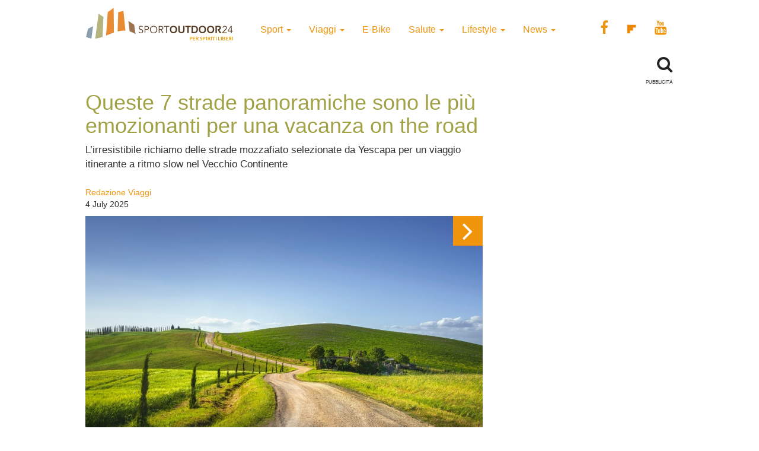

--- FILE ---
content_type: text/html; charset=UTF-8
request_url: https://www.sportoutdoor24.it/viaggi/le-piu-belle-strade-panoramiche-in-europa-7-meraviglie-on-the-road/
body_size: 14359
content:
<!doctype html>
<html class="no-js" lang="en-US">
<head>
<meta charset="utf-8">
<meta http-equiv="x-ua-compatible" content="ie=edge">
<meta name="viewport" content="width=device-width, initial-scale=1">
<meta name='robots' content='index, follow, max-image-preview:large, max-snippet:-1, max-video-preview:-1' />
<script>window._gmp = window._gmp || {};window._gmp.pageType = 'default';</script><!-- Google Tag Manager -->
<script>(function(w,d,s,l,i){w[l]=w[l]||[];w[l].push({'gtm.start':
new Date().getTime(),event:'gtm.js'});var f=d.getElementsByTagName(s)[0],
j=d.createElement(s),dl=l!='dataLayer'?'&l='+l:'';j.async=true;j.src=
'https://www.googletagmanager.com/gtm.js?id='+i+dl;f.parentNode.insertBefore(j,f);
})(window,document,'script','dataLayer','GTM-T69XQHW');</script>
<!-- End Google Tag Manager -->
<!-- This site is optimized with the Yoast SEO plugin v18.4.1 - https://yoast.com/wordpress/plugins/seo/ -->
<title>Queste 7 strade panoramiche sono le più emozionanti per una vacanza on the road</title>
<meta name="description" content="7 strade panoramiche in Europa, autentiche meraviglie on the road da percorrere in camper ammirando il panorama" />
<link rel="canonical" href="https://www.sportoutdoor24.it/viaggi/le-piu-belle-strade-panoramiche-in-europa-7-meraviglie-on-the-road/" />
<meta property="og:locale" content="en_US" />
<meta property="og:type" content="article" />
<meta property="og:title" content="Queste 7 strade panoramiche sono le più emozionanti per una vacanza on the road" />
<meta property="og:description" content="7 strade panoramiche in Europa, autentiche meraviglie on the road da percorrere in camper ammirando il panorama" />
<meta property="og:url" content="https://www.sportoutdoor24.it/viaggi/le-piu-belle-strade-panoramiche-in-europa-7-meraviglie-on-the-road/" />
<meta property="og:site_name" content="SportOutdoor24" />
<meta property="article:publisher" content="https://www.facebook.com/sportoutdoor24" />
<meta property="article:published_time" content="2025-07-04T06:22:50+00:00" />
<meta property="article:modified_time" content="2025-07-04T07:44:05+00:00" />
<meta property="og:image" content="https://www.sportoutdoor24.it/app/uploads/2023/06/Irlanda-Wild-Atlantic-Way.jpg" />
<meta property="og:image:width" content="1572" />
<meta property="og:image:height" content="1111" />
<meta property="og:image:type" content="image/jpeg" />
<meta name="twitter:card" content="summary_large_image" />
<script type="application/ld+json" class="yoast-schema-graph">{"@context":"https://schema.org","@graph":[{"@type":"Organization","@id":"https://www.sportoutdoor24.it/#organization","name":"SportOutdoor24","url":"https://www.sportoutdoor24.it/","sameAs":["https://www.facebook.com/sportoutdoor24","https://www.instagram.com/sportoutdoor24","https://www.youtube.com/c/Sportoutdoor24It/"],"logo":{"@type":"ImageObject","@id":"https://www.sportoutdoor24.it/#logo","inLanguage":"en-US","url":"https://www.sportoutdoor24.it/app/uploads/2021/01/sportoutdoor24.png","contentUrl":"https://www.sportoutdoor24.it/app/uploads/2021/01/sportoutdoor24.png","width":192,"height":192,"caption":"SportOutdoor24"},"image":{"@id":"https://www.sportoutdoor24.it/#logo"}},{"@type":"WebSite","@id":"https://www.sportoutdoor24.it/#website","url":"https://www.sportoutdoor24.it/","name":"SportOutdoor24","description":"Per spiriti liberi","publisher":{"@id":"https://www.sportoutdoor24.it/#organization"},"potentialAction":[{"@type":"SearchAction","target":{"@type":"EntryPoint","urlTemplate":"https://www.sportoutdoor24.it/?s={search_term_string}"},"query-input":"required name=search_term_string"}],"inLanguage":"en-US"},{"@type":"ImageObject","@id":"https://www.sportoutdoor24.it/viaggi/le-piu-belle-strade-panoramiche-in-europa-7-meraviglie-on-the-road/#primaryimage","inLanguage":"en-US","url":"https://www.sportoutdoor24.it/app/uploads/2023/06/Irlanda-Wild-Atlantic-Way.jpg","contentUrl":"https://www.sportoutdoor24.it/app/uploads/2023/06/Irlanda-Wild-Atlantic-Way.jpg","width":1572,"height":1111},{"@type":"WebPage","@id":"https://www.sportoutdoor24.it/viaggi/le-piu-belle-strade-panoramiche-in-europa-7-meraviglie-on-the-road/#webpage","url":"https://www.sportoutdoor24.it/viaggi/le-piu-belle-strade-panoramiche-in-europa-7-meraviglie-on-the-road/","name":"Queste 7 strade panoramiche sono le più emozionanti per una vacanza on the road","isPartOf":{"@id":"https://www.sportoutdoor24.it/#website"},"primaryImageOfPage":{"@id":"https://www.sportoutdoor24.it/viaggi/le-piu-belle-strade-panoramiche-in-europa-7-meraviglie-on-the-road/#primaryimage"},"datePublished":"2025-07-04T06:22:50+00:00","dateModified":"2025-07-04T07:44:05+00:00","description":"7 strade panoramiche in Europa, autentiche meraviglie on the road da percorrere in camper ammirando il panorama","breadcrumb":{"@id":"https://www.sportoutdoor24.it/viaggi/le-piu-belle-strade-panoramiche-in-europa-7-meraviglie-on-the-road/#breadcrumb"},"inLanguage":"en-US","potentialAction":[{"@type":"ReadAction","target":["https://www.sportoutdoor24.it/viaggi/le-piu-belle-strade-panoramiche-in-europa-7-meraviglie-on-the-road/"]}]},{"@type":"BreadcrumbList","@id":"https://www.sportoutdoor24.it/viaggi/le-piu-belle-strade-panoramiche-in-europa-7-meraviglie-on-the-road/#breadcrumb","itemListElement":[{"@type":"ListItem","position":1,"name":"Home","item":"https://www.sportoutdoor24.it/"},{"@type":"ListItem","position":2,"name":"Queste 7 strade panoramiche sono le più emozionanti per una vacanza on the road"}]},{"@type":"Article","@id":"https://www.sportoutdoor24.it/viaggi/le-piu-belle-strade-panoramiche-in-europa-7-meraviglie-on-the-road/#article","isPartOf":{"@id":"https://www.sportoutdoor24.it/viaggi/le-piu-belle-strade-panoramiche-in-europa-7-meraviglie-on-the-road/#webpage"},"author":{"@id":"https://www.sportoutdoor24.it/#/schema/person/3e3a30b13b87876bee3c6996d0e1223b"},"headline":"Queste 7 strade panoramiche sono le più emozionanti per una vacanza on the road","datePublished":"2025-07-04T06:22:50+00:00","dateModified":"2025-07-04T07:44:05+00:00","mainEntityOfPage":{"@id":"https://www.sportoutdoor24.it/viaggi/le-piu-belle-strade-panoramiche-in-europa-7-meraviglie-on-the-road/#webpage"},"wordCount":1239,"publisher":{"@id":"https://www.sportoutdoor24.it/#organization"},"image":{"@id":"https://www.sportoutdoor24.it/viaggi/le-piu-belle-strade-panoramiche-in-europa-7-meraviglie-on-the-road/#primaryimage"},"thumbnailUrl":"https://www.sportoutdoor24.it/app/uploads/2023/06/Irlanda-Wild-Atlantic-Way.jpg","keywords":["itinerari","vacanze"],"articleSection":["Viaggi"],"inLanguage":"en-US"},{"@type":"Person","@id":"https://www.sportoutdoor24.it/#/schema/person/3e3a30b13b87876bee3c6996d0e1223b","name":"Redazione Viaggi","image":{"@type":"ImageObject","@id":"https://www.sportoutdoor24.it/#personlogo","inLanguage":"en-US","url":"https://secure.gravatar.com/avatar/c6499d830b814026467e719a44dc9368?s=96&d=mm&r=g","contentUrl":"https://secure.gravatar.com/avatar/c6499d830b814026467e719a44dc9368?s=96&d=mm&r=g","caption":"Redazione Viaggi"},"url":"https://www.sportoutdoor24.it/author/redazione-viaggi/"}]}</script>
<!-- / Yoast SEO plugin. -->
<link rel="icon" href="https://www.sportoutdoor24.it/app/themes/sportoutdoor24_2021/assets/images/favicon.ico" >
<link rel="shortcut icon" href="https://www.sportoutdoor24.it/app/themes/sportoutdoor24_2021/assets/images/favicon.ico" >
<link rel="apple-touch-icon" href="https://www.sportoutdoor24.it/app/themes/sportoutdoor24_2021/assets/images/apple-icon-sportoutdoor24.png" >
<link rel="apple-touch-icon" sizes="57x57" href="https://www.sportoutdoor24.it/app/themes/sportoutdoor24_2021/assets/images/favicon/apple-icon-57x57.png">
<link rel="apple-touch-icon" sizes="60x60" href="https://www.sportoutdoor24.it/app/themes/sportoutdoor24_2021/assets/images/favicon/apple-icon-60x60.png">
<link rel="apple-touch-icon" sizes="72x72" href="https://www.sportoutdoor24.it/app/themes/sportoutdoor24_2021/assets/images/favicon/apple-icon-72x72.png">
<link rel="apple-touch-icon" sizes="76x76" href="https://www.sportoutdoor24.it/app/themes/sportoutdoor24_2021/assets/images/favicon/apple-icon-76x76.png">
<link rel="apple-touch-icon" sizes="114x114" href="https://www.sportoutdoor24.it/app/themes/sportoutdoor24_2021/assets/images/favicon/apple-icon-114x114.png">
<link rel="apple-touch-icon" sizes="120x120" href="https://www.sportoutdoor24.it/app/themes/sportoutdoor24_2021/assets/images/favicon/apple-icon-120x120.png">
<link rel="apple-touch-icon" sizes="144x144" href="https://www.sportoutdoor24.it/app/themes/sportoutdoor24_2021/assets/images/favicon/apple-icon-144x144.png">
<link rel="apple-touch-icon" sizes="152x152" href="https://www.sportoutdoor24.it/app/themes/sportoutdoor24_2021/assets/images/favicon/apple-icon-152x152.png">
<link rel="apple-touch-icon" sizes="180x180" href="https://www.sportoutdoor24.it/app/themes/sportoutdoor24_2021/assets/images/favicon/apple-icon-180x180.png">
<link rel="icon" type="image/png" sizes="192x192"  href="https://www.sportoutdoor24.it/app/themes/sportoutdoor24_2021/assets/images/favicon/android-icon-192x192.png">
<link rel="icon" type="image/png" sizes="32x32" href="https://www.sportoutdoor24.it/app/themes/sportoutdoor24_2021/assets/images/favicon/favicon-32x32.png">
<link rel="icon" type="image/png" sizes="96x96" href="https://www.sportoutdoor24.it/app/themes/sportoutdoor24_2021/assets/images/favicon/favicon-96x96.png">
<link rel="icon" type="image/png" sizes="16x16" href="https://www.sportoutdoor24.it/app/themes/sportoutdoor24_2021/assets/images/favicon/favicon-16x16.png">
<link rel="manifest" href="https://www.sportoutdoor24.it/app/themes/sportoutdoor24_2021/assets/images/favicon/manifest.json">
<meta name="msapplication-TileColor" content="#ffffff">
<meta name="msapplication-TileImage" content="/ms-icon-144x144.png">
<meta name="theme-color" content="#ffffff">
<!-- <link rel='stylesheet' id='wp-block-library-css'  href='https://www.sportoutdoor24.it/wp/wp-includes/css/dist/block-library/style.css?ver=5.7.2' type='text/css' media='all' /> -->
<!-- <link rel='stylesheet' id='custom-style-css'  href='https://www.sportoutdoor24.it/app/themes/sportoutdoor24_2021/assets/styles/custom.css?ver=5.7.2' type='text/css' media='all' /> -->
<!-- <link rel='stylesheet' id='sage_css-css'  href='https://www.sportoutdoor24.it/app/themes/sportoutdoor24_2021/dist/styles/main.css?ver=20200313' type='text/css' media='all' /> -->
<!-- <link rel='stylesheet' id='colorbox-css'  href='https://www.sportoutdoor24.it/app/plugins/slideshow-gallery/views/default/css/colorbox.css?ver=1.3.19' type='text/css' media='all' /> -->
<link rel="stylesheet" type="text/css" href="//www.sportoutdoor24.it/app/cache/wpfc-minified/jpb68wuc/hghz1.css" media="all"/>
<script type='text/javascript' src='https://www.sportoutdoor24.it/wp/wp-includes/js/jquery/jquery.js?ver=3.5.1' id='jquery-core-js'></script>
<script type='text/javascript' defer src='https://www.sportoutdoor24.it/wp/wp-includes/js/jquery/jquery-migrate.js?ver=3.3.2' id='jquery-migrate-js'></script>
<script type='text/javascript' defer src='https://www.sportoutdoor24.it/app/plugins/slideshow-gallery/views/default/js/gallery.js?ver=1.0' id='slideshow-gallery-js'></script>
<script type='text/javascript' defer src='https://www.sportoutdoor24.it/app/plugins/slideshow-gallery/views/default/js/colorbox.js?ver=1.6.3' id='colorbox-js'></script>
<script type='text/javascript' defer src='https://www.sportoutdoor24.it/app/plugins/slideshow-gallery/views/default/js/jquery-ui.js?ver=5.7.2' id='jquery-ui-effects-js'></script>
<link rel="https://api.w.org/" href="https://www.sportoutdoor24.it/wp-json/" /><link rel="alternate" type="application/json" href="https://www.sportoutdoor24.it/wp-json/wp/v2/posts/611659" /><link rel="EditURI" type="application/rsd+xml" title="RSD" href="https://www.sportoutdoor24.it/wp/xmlrpc.php?rsd" />
<link rel="wlwmanifest" type="application/wlwmanifest+xml" href="https://www.sportoutdoor24.it/wp/wp-includes/wlwmanifest.xml" /> 
<meta name="generator" content="WordPress 5.7.2" />
<link rel='shortlink' href='https://www.sportoutdoor24.it/?p=611659' />
<link rel="alternate" type="application/json+oembed" href="https://www.sportoutdoor24.it/wp-json/oembed/1.0/embed?url=https%3A%2F%2Fwww.sportoutdoor24.it%2Fviaggi%2Fle-piu-belle-strade-panoramiche-in-europa-7-meraviglie-on-the-road%2F" />
<link rel="alternate" type="text/xml+oembed" href="https://www.sportoutdoor24.it/wp-json/oembed/1.0/embed?url=https%3A%2F%2Fwww.sportoutdoor24.it%2Fviaggi%2Fle-piu-belle-strade-panoramiche-in-europa-7-meraviglie-on-the-road%2F&#038;format=xml" />
<script type="text/javascript">
(function($) {
var $document = $(document);
$document.ready(function() {
if (typeof $.fn.colorbox !== 'undefined') {
$.extend($.colorbox.settings, {
current: "Image {current} of {total}",
previous: "Previous",
next: "Next",
close: "Close",
xhrError: "This content failed to load",
imgError: "This image failed to load"
});
}
});
})(jQuery);
</script><link rel="icon" href="https://www.sportoutdoor24.it/app/uploads/2021/03/favicon-32x32.png" sizes="32x32" />
<link rel="icon" href="https://www.sportoutdoor24.it/app/uploads/2021/03/favicon-192x192.png" sizes="192x192" />
<link rel="apple-touch-icon" href="https://www.sportoutdoor24.it/app/uploads/2021/03/favicon-180x180.png" />
<meta name="msapplication-TileImage" content="https://www.sportoutdoor24.it/app/uploads/2021/03/favicon-270x270.png" />
<script async type="text/javascript" src="//clickiocmp.com/t/consent_239383.js"></script>
<script>!function(){var M=document.createElement("div");M.className="azerion_privacy_privacy",M.style.position="fixed",M.style.padding="0",M.style.zIndex="9999",M.style.background="#f7f7f7",M.style.bottom="70px",M.style.left="0",M.style.boxSizing="border-box",M.style.fontFamily="Helvetica Neue,arial,sans-serif",M.style.fontWeight="400",M.style.fontSize="14px",M.style.lineHeight="14px",M.style["border-top-left-radius"]="3px",M.style["border-top-right-radius"]="3px",M.style["border-bottom-right-radius"]="3px",M.style["-webkit-border-top-left-radius"]="3px",M.style["-webkit-border-top-right-radius"]="3px",M.style["-webkit-border-bottom-right-radius"]="3px",M.style["-moz-border-radius-topleft"]="3px",M.style["-moz-border-radius-topright"]="3px",M.style["-moz-border-radius-bottomright"]="3px",M.style["writing-mode"]="tb-rl";var t=document.createElement("a");t.className="azerion_privacy_privacybutton",t.href="javascript:void(0)",t.onclick=function(){return void 0!==window.__lxG__consent__&&null!==window.__lxG__consent__.getState()&&window.__lxG__consent__.showConsent(),!1},t.style.padding="5px",t.style.display="block",t.style.textDecoration="none",t.style.color="#888",t.style.cursor="pointer",t.style.boxSizing="border-box",t.style.backgroundColor="transparent",M.appendChild(t);var w=document.createElement("img");w.className="azerion_privacy_privacyimg",w.src="[data-uri]",w.style.width="14px",w.style.height="14px",w.style.borderStyle="none",w.style.boxSizing="border-box",t.appendChild(w),t.innerHTML+="Privacy";var D=0;window.onscroll=function(){0==D&&(D++,document.body.appendChild(M))}}();</script>
<style>
.gmp-container-ads{
min-height: 280px;
display: flex;
flex-direction: column;
justify-content: center;
align-items: center;
}
@media only screen and (max-width:970px) {
#gmp-topmobile{
min-height: 280px;
display: flex;
flex-direction: column;
justify-content: center;
align-items: center;
}
#gmpSkinMobileSpacer{
height:0;
min-height:0!important;
}
header.header-site{
margin-top:100px;
}
}
@media only screen and (min-width:971px) {
#gmp-masthead {
min-height: 250px;
}
#gmp-topright,
#gmp-middleright{
min-height: 600px;
}
#gmp-insideposttop {
min-height: 280px;
display: flex;
flex-direction: column;
justify-content: center;
align-items: center;
}
}
</style>
<meta name="google-site-verification" content="3RiKFQYT4Acvq1OI-1zYxWp93EapmaiJlBs_7x6nmZ0" />
<script>
var COOKIES_ACCEPTED = false ;
</script>
</head>
<body class="post-template-default single single-post postid-611659 single-format-gallery le-piu-belle-strade-panoramiche-in-europa-7-meraviglie-on-the-road">
<!-- Google Tag Manager (noscript) -->
<noscript><iframe src="https://www.googletagmanager.com/ns.html?id=GTM-T69XQHW"
height="0" width="0" style="display:none;visibility:hidden"></iframe></noscript>
<!-- End Google Tag Manager (noscript) -->	  
<header class="header-site" role="banner">  
<div class="container">
<div class="row">
<a class="brand" title="SportOutdoor24" href="https://www.sportoutdoor24.it/" data-wpel-link="internal">
<img src="https://www.sportoutdoor24.it/app/themes/sportoutdoor24_2021/assets/images/sportoutdoor24-logo.png" alt="Sportoutdoor24 logo" class="brand-img" />
</a>
<div class="navbar-header">
<span class="navbar-label">MENU</span>
<button type="button" class="navbar-toggle collapsed menu-toggle" data-toggle="collapse" data-target=".navbar-collapse"
on="tap:AMP.setState( { navMenuExpanded: ! navMenuExpanded } )"
[class]="'navbar-toggle collapsed menu-toggle' + ( navMenuExpanded ? ' toggled-on' : '' )"
aria-expanded="false"
[aria-expanded]="navMenuExpanded ? 'true' : 'false'"
>
<span class="sr-only">Toggle navigation</span>
<span class="icon-bar"></span>
<span class="icon-bar"></span>
<span class="icon-bar"></span>
</button>
</div>
<nav class="collapse navbar-collapse" role="navigation">
<div class="menu-menu-categorie-container"><ul id="menu-menu-categorie" class="nav navbar-nav"><li id="menu-item-1688" class="menu-item menu-item-type-taxonomy menu-item-object-category menu-item-has-children menu-item-1688 dropdown"><a title="Sport" href="https://www.sportoutdoor24.it/sport/" data-toggle="dropdown" class="dropdown-toggle" aria-haspopup="true" data-wpel-link="internal">Sport <span class="caret hidden-xs"></span></a>
<ul role="menu" class=" dropdown-menu">
<li id="menu-item-1692" class="menu-item menu-item-type-taxonomy menu-item-object-category menu-item-1692"><a title="Running" href="https://www.sportoutdoor24.it/sport/running/" data-wpel-link="internal">Running</a></li>
<li id="menu-item-1691" class="menu-item menu-item-type-taxonomy menu-item-object-category menu-item-has-children menu-item-1691 dropdown"><a title="Bici" href="https://www.sportoutdoor24.it/sport/bici/" data-wpel-link="internal">Bici</a>
<ul role="menu" class=" dropdown-menu">
<li id="menu-item-61497" class="menu-item menu-item-type-taxonomy menu-item-object-category menu-item-61497"><a title="MTB" href="https://www.sportoutdoor24.it/sport/bici/mtb/" data-wpel-link="internal">MTB</a></li>
<li id="menu-item-61498" class="menu-item menu-item-type-taxonomy menu-item-object-category menu-item-61498"><a title="Strada" href="https://www.sportoutdoor24.it/sport/bici/strada/" data-wpel-link="internal">Strada</a></li>
</ul>
</li>
<li id="menu-item-1695" class="menu-item menu-item-type-taxonomy menu-item-object-category menu-item-1695"><a title="Trekking" href="https://www.sportoutdoor24.it/sport/trekking/" data-wpel-link="internal">Trekking</a></li>
<li id="menu-item-1690" class="menu-item menu-item-type-taxonomy menu-item-object-category menu-item-1690"><a title="Fitness" href="https://www.sportoutdoor24.it/sport/fitness/" data-wpel-link="internal">Fitness</a></li>
<li id="menu-item-1693" class="menu-item menu-item-type-taxonomy menu-item-object-category menu-item-1693"><a title="Sport Invernali" href="https://www.sportoutdoor24.it/sport/sport-invernali/" data-wpel-link="internal">Sport Invernali</a></li>
<li id="menu-item-1694" class="menu-item menu-item-type-taxonomy menu-item-object-category menu-item-1694"><a title="Sport acquatici" href="https://www.sportoutdoor24.it/sport/sport-acquatici/" data-wpel-link="internal">Sport acquatici</a></li>
<li id="menu-item-1689" class="menu-item menu-item-type-taxonomy menu-item-object-category menu-item-1689"><a title="Arrampicata" href="https://www.sportoutdoor24.it/sport/arrampicata/" data-wpel-link="internal">Arrampicata</a></li>
<li id="menu-item-61499" class="menu-item menu-item-type-taxonomy menu-item-object-category menu-item-61499"><a title="Nuoto" href="https://www.sportoutdoor24.it/sport/nuoto/" data-wpel-link="internal">Nuoto</a></li>
</ul>
</li>
<li id="menu-item-1706" class="menu-item menu-item-type-taxonomy menu-item-object-category current-post-ancestor current-menu-parent current-post-parent menu-item-has-children menu-item-1706 dropdown"><a title="Viaggi" href="https://www.sportoutdoor24.it/viaggi/" data-toggle="dropdown" class="dropdown-toggle" aria-haspopup="true" data-wpel-link="internal">Viaggi <span class="caret hidden-xs"></span></a>
<ul role="menu" class=" dropdown-menu">
<li id="menu-item-1713" class="menu-item menu-item-type-taxonomy menu-item-object-category menu-item-1713"><a title="Montagna" href="https://www.sportoutdoor24.it/viaggi/montagna/" data-wpel-link="internal">Montagna</a></li>
<li id="menu-item-1712" class="menu-item menu-item-type-taxonomy menu-item-object-category menu-item-1712"><a title="Cicloturismo" href="https://www.sportoutdoor24.it/viaggi/cicloturismo/" data-wpel-link="internal">Cicloturismo</a></li>
<li id="menu-item-1711" class="menu-item menu-item-type-taxonomy menu-item-object-category menu-item-1711"><a title="Cammini" href="https://www.sportoutdoor24.it/viaggi/cammini/" data-wpel-link="internal">Cammini</a></li>
<li id="menu-item-1709" class="menu-item menu-item-type-taxonomy menu-item-object-category menu-item-1709"><a title="Italia" href="https://www.sportoutdoor24.it/viaggi/italia/" data-wpel-link="internal">Italia</a></li>
<li id="menu-item-1708" class="menu-item menu-item-type-taxonomy menu-item-object-category menu-item-1708"><a title="Avventura" href="https://www.sportoutdoor24.it/viaggi/avventura/" data-wpel-link="internal">Avventura</a></li>
<li id="menu-item-1710" class="menu-item menu-item-type-taxonomy menu-item-object-category menu-item-1710"><a title="Bambini" href="https://www.sportoutdoor24.it/viaggi/bambini/" data-wpel-link="internal">Bambini</a></li>
<li id="menu-item-61501" class="menu-item menu-item-type-taxonomy menu-item-object-category menu-item-61501"><a title="Dove Sciare" href="https://www.sportoutdoor24.it/viaggi/dove-sciare/" data-wpel-link="internal">Dove Sciare</a></li>
</ul>
</li>
<li id="menu-item-1718" class="menu-item menu-item-type-taxonomy menu-item-object-category menu-item-1718"><a title="E-Bike" href="https://www.sportoutdoor24.it/lifestyle/e-bike/" data-wpel-link="internal">E-Bike</a></li>
<li id="menu-item-1696" class="menu-item menu-item-type-taxonomy menu-item-object-category menu-item-has-children menu-item-1696 dropdown"><a title="Salute" href="https://www.sportoutdoor24.it/salute/" data-toggle="dropdown" class="dropdown-toggle" aria-haspopup="true" data-wpel-link="internal">Salute <span class="caret hidden-xs"></span></a>
<ul role="menu" class=" dropdown-menu">
<li id="menu-item-1699" class="menu-item menu-item-type-taxonomy menu-item-object-category menu-item-1699"><a title="Alimentazione" href="https://www.sportoutdoor24.it/salute/alimentazione/" data-wpel-link="internal">Alimentazione</a></li>
<li id="menu-item-61496" class="menu-item menu-item-type-taxonomy menu-item-object-category menu-item-61496"><a title="Cure e rimedi" href="https://www.sportoutdoor24.it/salute/cure-rimedi/" data-wpel-link="internal">Cure e rimedi</a></li>
<li id="menu-item-1700" class="menu-item menu-item-type-taxonomy menu-item-object-category menu-item-1700"><a title="Psicologia" href="https://www.sportoutdoor24.it/salute/psicologia/" data-wpel-link="internal">Psicologia</a></li>
</ul>
</li>
<li id="menu-item-1714" class="menu-item menu-item-type-taxonomy menu-item-object-category menu-item-has-children menu-item-1714 dropdown"><a title="Lifestyle" href="https://www.sportoutdoor24.it/lifestyle/" data-toggle="dropdown" class="dropdown-toggle" aria-haspopup="true" data-wpel-link="internal">Lifestyle <span class="caret hidden-xs"></span></a>
<ul role="menu" class=" dropdown-menu">
<li id="menu-item-1716" class="menu-item menu-item-type-taxonomy menu-item-object-category menu-item-1716"><a title="Auto" href="https://www.sportoutdoor24.it/lifestyle/auto/" data-wpel-link="internal">Auto</a></li>
<li id="menu-item-1720" class="menu-item menu-item-type-taxonomy menu-item-object-category menu-item-1720"><a title="Cultura" href="https://www.sportoutdoor24.it/lifestyle/cultura/" data-wpel-link="internal">Cultura</a></li>
<li id="menu-item-1719" class="menu-item menu-item-type-taxonomy menu-item-object-category menu-item-1719"><a title="Tecnologia" href="https://www.sportoutdoor24.it/lifestyle/tecnologia/" data-wpel-link="internal">Tecnologia</a></li>
<li id="menu-item-61495" class="menu-item menu-item-type-taxonomy menu-item-object-category menu-item-61495"><a title="Ambiente" href="https://www.sportoutdoor24.it/lifestyle/ambiente/" data-wpel-link="internal">Ambiente</a></li>
</ul>
</li>
<li id="menu-item-1701" class="menu-item menu-item-type-taxonomy menu-item-object-category menu-item-has-children menu-item-1701 dropdown"><a title="News" href="https://www.sportoutdoor24.it/news/" data-toggle="dropdown" class="dropdown-toggle" aria-haspopup="true" data-wpel-link="internal">News <span class="caret hidden-xs"></span></a>
<ul role="menu" class=" dropdown-menu">
<li id="menu-item-1703" class="menu-item menu-item-type-taxonomy menu-item-object-category menu-item-1703"><a title="Eventi" href="https://www.sportoutdoor24.it/news/eventi/" data-wpel-link="internal">Eventi</a></li>
</ul>
</li>
</ul></div>       
<div class="social_general">
<a href="https://www.facebook.com/sportoutdoor24" target="_blank" data-wpel-link="external" rel="external noopener noreferrer"><i class="fa fa-facebook"></i></a>
<a href="https://flipboard.com/@Sportoutdoor24" target="_blank" data-wpel-link="external" rel="external noopener noreferrer"><img src="/app/themes/sportoutdoor24/assets/images/flipboard-brands.svg" style="display:inline-block; width:24px;vertical-align:middle;filter:invert(100%);background-color:#1177ff;" alt="sfoglia SportOutdoor24 su Flipboard"></a>
<a href="https://www.youtube.com/channel/UCsHX8lkdFLdQz9Mit6J-e5w" target="_blank" data-wpel-link="external" rel="external noopener noreferrer"><i class="fa fa-youtube"></i></a>
</div>
</nav>
</div>
<div class="row">
<div class="col-xs-8"> 
</div>
<div class="col-xs-4">
<div class="WrapSearch"><i class="fa fa-search"></i>                <div id="searchwrapper"  role="search">
<form method="get" id="searchform" action="https://www.sportoutdoor24.it/">
<div class="form-group">
<input type="text" class="searchbox form-control" name="s" value="" id="s" placeholder="Cerca..." />
</div>
</form>
</div>
</div>	    </div>
</div>
<div class="row">
<div class="box_inevidenza">
</div>
</div>
</div>
</header>
<div class="wrap container" role="document">
<div class="content row">
<main id="main" class="main" role="main">
<div class="row ColContent-row">
<div class="col-md-8 ColContentMain">
<div class='code-block code-block-3' style='margin: 8px 0; clear: both;'>
<div id="gmpSkinMobileSpacer"></div></div>
<article class="post-611659 post type-post status-publish format-gallery has-post-thumbnail hentry category-viaggi tag-itinerari tag-vacanze post_format-post-format-gallery">
<h1>Queste 7 strade panoramiche sono le più emozionanti per una vacanza on the road</h1>
<div class="row"><div class="col-xs-12 fs-2"><p>L’irresistibile richiamo delle strade mozzafiato selezionate da Yescapa per un viaggio itinerante a ritmo slow nel Vecchio Continente</p></div></div>       
<div class="row">
<div class="col-xs-12 col-sm-6"><p class="byline author vcard">
<a href="https://www.sportoutdoor24.it/author/redazione-viaggi/" rel="author" class="fn" data-wpel-link="internal">
Redazione Viaggi	</a><br>
<time class="updated" datetime="2025-07-04T08:22:50+02:00"> 4 July 2025</time>
</p>
</div>
<div class="col-xs-12 col-sm-6 text-center">
<div class="addthis_inline_share_toolbox"></div><amp-addthis width="320" height="92" layout="responsive" data-pub-id="ra-6131f0c3fab12709" data-widget-id="ll7m" data-widget-type="floating"></amp-addthis></div>
</div>
<header class="header-single-post">
<div class="header-post-slider-nav"><div class="header-post-slider-next"><a href="/viaggi/le-piu-belle-strade-panoramiche-in-europa-7-meraviglie-on-the-road/?photo=2" data-wpel-link="internal"><i class="fa fa-angle-right"></i></a></div></div><a href="https://www.sportoutdoor24.it/app/uploads/2023/06/Italia-Via-Francigena-1024x724.jpg" rel="lightbox" data-wpel-link="internal"><img src='https://www.sportoutdoor24.it/app/uploads/2023/06/Italia-Via-Francigena-1024x724.jpg' class='img-responsive' /></a><div class="blueslider-caption">ITALIA - Via Francigena</div>    <div class="owl-carousel owl-carousel-thumb-post">
<div class="item"><a href="/viaggi/le-piu-belle-strade-panoramiche-in-europa-7-meraviglie-on-the-road/?photo=1" class="selectd" data-wpel-link="internal"><img width="150" height="150" src="https://www.sportoutdoor24.it/app/uploads/2023/06/Italia-Via-Francigena-150x150.jpg" class="img-responsive post-attachment mime-image-jpeg" alt="" loading="lazy" /></a></div><div class="item"><a href="/viaggi/le-piu-belle-strade-panoramiche-in-europa-7-meraviglie-on-the-road/?photo=2" class=""><img width="150" height="150" src="https://www.sportoutdoor24.it/app/uploads/2023/06/Grossglockner-Austria-Copia-150x150.jpg" class="img-responsive post-attachment mime-image-jpeg" alt="" loading="lazy" /></a></div><div class="item"><a href="/viaggi/le-piu-belle-strade-panoramiche-in-europa-7-meraviglie-on-the-road/?photo=3" class=""><img width="150" height="150" src="https://www.sportoutdoor24.it/app/uploads/2023/06/Germania-Romantische-Strasse-Route-550-150x150.jpg" class="img-responsive post-attachment mime-image-jpeg" alt="" loading="lazy" /></a></div><div class="item"><a href="/viaggi/le-piu-belle-strade-panoramiche-in-europa-7-meraviglie-on-the-road/?photo=4" class=""><img width="150" height="150" src="https://www.sportoutdoor24.it/app/uploads/2023/06/Germania-Castello-di-Neuschwanstein-150x150.jpg" class="img-responsive post-attachment mime-image-jpeg" alt="" loading="lazy" /></a></div><div class="item"><a href="/viaggi/le-piu-belle-strade-panoramiche-in-europa-7-meraviglie-on-the-road/?photo=5" class=""><img width="150" height="150" src="https://www.sportoutdoor24.it/app/uploads/2023/06/Francia-Corniche-de-lEsterel--150x150.jpg" class="img-responsive post-attachment mime-image-jpeg" alt="" loading="lazy" /></a></div><div class="item"><a href="/viaggi/le-piu-belle-strade-panoramiche-in-europa-7-meraviglie-on-the-road/?photo=6" class=""><img width="150" height="150" src="https://www.sportoutdoor24.it/app/uploads/2023/06/Croazia-Dubrovnik-150x150.jpg" class="img-responsive post-attachment mime-image-jpeg" alt="" loading="lazy" /></a></div><div class="item"><a href="/viaggi/le-piu-belle-strade-panoramiche-in-europa-7-meraviglie-on-the-road/?photo=7" class=""><img width="150" height="150" src="https://www.sportoutdoor24.it/app/uploads/2023/06/Algarve-Portogallo_-150x150.jpg" class="img-responsive post-attachment mime-image-jpeg" alt="" loading="lazy" /></a></div>    </div>
</header>
<div class="entry-content">
<div class='code-block code-block-1' style='margin: 8px auto; text-align: center; display: block; clear: both;'>
<div id='gmp-intext_vip' class='gmp'></div></div>
<p>Quando la strada chiama, bisogna rispondere. Perché <strong>la strada è libertà, è vita</strong>, come afferma magistralmente Jack Kerouac nel suo “On the Road”. Ma, per accogliere questo slancio di avventura, non bisogna necessariamente andare troppo lontano: non tutti i viaggi itineranti portano alla Route 66. Per quest’estate, la piattaforma di camper sharing Yescapa propone <strong>le più belle strade panoramiche in Europa</strong>: emozionanti itinerari sul medio raggio, rimanendo nel Vecchio Continente per scoprirlo o riscoprirlo a bordo di un camper, di un van o di un furgone<br />
camperizzato.</p><div class='code-block code-block-4' style='margin: 8px auto; text-align: center; display: block; clear: both;'>
<div id='gmp-topmobile' class='gmp'></div></div>
<div class='code-block code-block-2' style='margin: 8px auto; text-align: center; display: block; clear: both;'>
<div id='gmp-insideposttop' class='gmp'></div></div>
<h2>Viaggi on the road</h2>
<p>Un viaggio a ritmo slow, seguendo quello della natura e prendendosi finalmente il proprio tempo per osservare ciò che ci circonda con curiosità e rispetto. Sono questi i valori che Yescapa promuove per ogni viaggio, ma ancor più per le esplorazioni lungo le più belle strade panoramiche in Europa, <strong>7 Meraviglie on the road selezionate</strong>: strade panoramiche dal grande impatto visivo ed emotivo, che vanno ammirate lentamente e consapevolmente per godere degli scorci e spettacoli mozzafiato che regalano.</p>
<h3>Le 7 Meraviglie On the Road: le più belle strade panoramiche in Europa</h3>
<p>Dall’epica Wild Atlantic Way in Irlanda alla Romantische Strasse tedesca con i suoi paesini d’incanto, dalle curve alpine sulla Grossglockner in Austria alla francese Corniche de l&#8217;Estérel, tra rocce rosse e l’azzurro del mare, valicando poi in Italia per percorrere la Via Francigena o concedendosi un tuffo lungo la costa croata e quella dell’Algarve in Portogallo: un susseguirsi continuo e sempre nuovo di emozioni, chilometro dopo chilometro, lasciandosi stupire da queste meraviglie del mondo contemporaneo.</p>
<h3>1. Irlanda, Wild Atlantic Way</h3>
<p>La Wild Atlantic Way è la <strong>strada panoramica che segue la costa atlantica della Repubblica d’Irlanda</strong>, da Muff, nel nord del Paese, a Kinsale, nel sud. Un viaggio lungo 2.500 chilometri che si concentra prevalentemente sulle bellezze naturali, da Malin Head, il punto più a nord, al Connemara National Park, passando per le Cliffs of Moher e le Slieve League, tra le imponenti scogliere dell’isola. Paesini e baie, strapiombi e prati verdi nei quali pascolano greggi sono il panorama tipico della Wild Atlantic Way, da vivere con il classico spirito on the road: tanta libertà e voglia di stupirsi per scoprire un’Irlanda selvaggia, tesa tra la forza delle onde dell’oceano e il cielo inquieto che sembra non riposarsi mai. Per saperne di più puoi leggere <a href="https://www.sportoutdoor24.it/viaggi/wild-atlantic-way-in-irlanda-a-piedi-o-in-auto-ecco-li-consigli-per-le-tappe-del-percorso-piu-remoto-nelle-northern-headlands-nel-donegal/" target="_blank" rel="noopener" data-wpel-link="internal">le tappe della Wild Atlantic Way lungo la costa del Donegal</a></p>
<h3>2. Germania, Romantische Strasse, Route 550</h3>
<p>Castelli e paesini da fiaba, pendii ricoperti di verde e <strong>atmosfere tipiche del romanticismo tedesco</strong>: questa è invece, in poche parole e immagini, la Romantische Strasse. Tagliando la Baviera e il Baden-Württemberg, nel sud del Paese, questa strada parte da Füssen e raggiunge Würzburg. Si snoda per <strong>oltre 360 chilometri da sud a nord</strong> e mostra a chi la percorre alcune delle più tipiche bellezze tedesche, prima fra tutte il Castello di Neuschwanstein, uno dei più belli e fotografati d’Europa: un vero e proprio luogo incantato e, non a caso, sembrerebbe essere stato d’ispirazione per alcuni celebri film d’animazione della Disney. Lungo il percorso si attraversano cittadine con case a graticcio e tetti spioventi, come Rothenburg, e località con antichi monasteri, come Wieskirchem, ma anche paesi di origine romana, primo fra tutti Augsburg, e altri che hanno conservato la loro struttura medievale, come Landsberg am Lech. Un viaggio in camper nel tempo e nello spazio con un tocco di romanticismo e nostalgia.</p>
<p>&nbsp;</p>
<h4>&gt; I<strong>scriviti</strong> alla nostra <strong>newsletter</strong> compilando il <strong>form</strong> qui sotto!<br />
Spoiler: ne mandiamo poche, ma buone!</h4>
<p>&nbsp;</p>
<h3>3. Austria, Strada alpina del Grossglockner</h3>
<p>Inaugurata nel 1935, <strong>nel 2015 la strada alpina del Grossglockner è stata dichiarata monumento nazionale ed è la via panoramica più famosa dell’Austria</strong>. Percorrendola è possibile attraversare il Parco Nazionale Alti Tauri e immergersi nel maestoso paesaggio alpino in cui crescono fiori e piante d’alta quota. Non mancano, lungo il tragitto, pannelli informativi, punti panoramici dove sostare, esposizioni e musei a tema. Ogni anno sono circa 900.000 i visitatori provenienti da tutto il mondo che transitano lungo i 48 chilometri di questa strada, che offre forti emozioni agli amanti degli on the road e agli appassionati di trekking nella natura incontaminata. Per approfondire puoi leggere anche <a href="https://www.sportoutdoor24.it/viaggi/montagna/lungo-la-strada-alpina-del-grossglockner-sulla-montagna-piu-alta-dellaustria-anche-in-bici/" target="_blank" rel="noopener" data-wpel-link="internal">lungo la Strada alpina del Grossglockner (anche in bicicletta)</a></p>
<h3>4. Francia, Corniche de l&#8217;Estérel</h3>
<p>Spostandoci in Francia, e più precisamente a Sud, troviamo una delle strade più suggestive d’Europa che si snoda <strong>lungo il litorale per circa 30 km, da Saint Raphael a Théoule sur Mer</strong>: la Corniche de l’Esterel. A dominare questo scenario è il <strong>Massiccio dell’Esterel, un gruppo montuoso vulcanico lungo la Costa Azzurra</strong> tra il Mediterraneo e la Provenza. Reso unico dal colore rosso della roccia, che cambia sfumatura ad ogni ora del giorno, crea un contrasto cromatico con il blu del mare regalando ai visitatori un ricordo indelebile. L’ideale è percorrere questa strada in camper per fare tappa nelle diverse spiagge presenti sulla costa, ogni qualvolta se ne abbia voglia.</p>
<h3>5. Italia, Via Francigena</h3>
<p>In Italia, invece, spicca la Via Francigena, <strong>uno dei percorsi di pellegrinaggio più importanti d’Europa</strong>, nasce nel Medioevo per collegare la Cattedrale di Canterbury, in Gran Bretagna, a Roma e ai porti della Puglia, dove i pellegrini potevano poi imbarcarsi verso la Terra Santa. Oggi è un itinerario che si affronta principalmente a piedi, in bicicletta o a cavallo, ma nulla vieta di seguirlo a bordo di un camper e in totale comodità: un’opzione che sta prendendo sempre più piede tra i viaggiatori. Percorrendo il tratto toscano si attraversano luoghi dal fascino assoluto, dal borgo di Pontremoli col suo labirinto a Lucca, San Miniato e San Gimignano con le loro architetture medievali, proseguendo poi verso il paesaggio quasi lunare delle Crete Senesi e per le colline puntellate di cipressi della Val d’Orcia. Per saperne di più leggi anche <a href="https://www.sportoutdoor24.it/viaggi/cammini/via-francigena-viaggio-piedi-europa-roma-consigli/" target="_blank" rel="noopener" data-wpel-link="internal">le tappe più belle della via Francigena</a></p>
<h3>6. Croazia, Adriatic Higway</h3>
<p>Nella vicina Croazia, si può percorrere l’<strong>Adriatic Higway, la strada che attraversa paesaggi e panorami costieri a strapiombo sul mare</strong> che lasciano senza fiato. Nota come strada costiera jugoslava, è uno degli itinerari preferiti dagli amanti della natura e di chi è in cerca d’avventura. Da Rijeka a Dubrovnik, passando per Spalato, l’Adriatic Higway è un percorso di circa 600 chilometri che scorre fra la montagna (la Velebit) e il mare, l’Adriatico. Lungo l’itinerario, non può mancare una visita a pittoresche città di mare e villaggi di pescatori, oltre a cittadine affascinanti come Biograd na Moru, antica capitale del Regno.</p>
<h3>7. Portogallo, Costa dell’Algarve</h3>
<p>Con i suoi pittoreschi villaggi bianchi e alcune delle spiagge più belle d’Europa, <strong>anche i 300 km di costa orientale portoghese in Algarve rientrano nella lista degli itinerari panoramici da non perdere</strong> di Yescapa. Durante il tragitto in camper sarà possibile visitare Faro, la città più grande e importante della regione, che con i suoi caratteristici borghi riesce a regalare una vacanza tranquilla, per poi procedere verso Tavira, con le sue ceramiche che decorano le case della città. Ma sono tante anche le tappe mare da non perdere durante il percorso, ad esempio la spiaggia di Marinha (tra le 10 più belle d’Europa secondo la guida Michelin e tra le cento più belle del mondo), le Grotte di Benagil e Praia de Odeceixe, ideale per le famiglie e per gli appassionati di surf.</p>
<p>&nbsp;</p>
<div class='code-block code-block-5' style='margin: 8px 0; clear: both;'>
<div id='gmp-native' class='gmp'></div></div>
<!-- CONTENT END 1 -->
<div class="reserved"><p>©RIPRODUZIONE RISERVATA</p></div>
<div class="text-left"><small>Pubblicità</small></div>
<div class="BoxAdv">
</div>
<div class="related-post-list">
<h3 class="text-uppercase mb-3">Potrebbe interessarti anche...</h3><div class="row justify-content-center related-post">
<div class="col-xs-6 col-sm-4 mb-1 p-1 d-flex align-items-stretch">
<div>
<div><a href="https://www.sportoutdoor24.it/viaggi/boulevard-auriol-parigi-quartiere-asiatico-jardin-des-plantes/" data-wpel-link="internal"><img width="300" height="193" src="https://www.sportoutdoor24.it/app/uploads/2025/11/parigi-murales-auriol-300x193.jpg" class="card-img-top lazy wp-post-image" alt="" loading="lazy" srcset="https://www.sportoutdoor24.it/app/uploads/2025/11/parigi-murales-auriol-300x193.jpg 300w, https://www.sportoutdoor24.it/app/uploads/2025/11/parigi-murales-auriol-768x495.jpg 768w, https://www.sportoutdoor24.it/app/uploads/2025/11/parigi-murales-auriol.jpg 975w" sizes="(max-width: 300px) 100vw, 300px" /></a></div>
<div><a href="https://www.sportoutdoor24.it/viaggi/boulevard-auriol-parigi-quartiere-asiatico-jardin-des-plantes/" style="font-size:16px; line-height:1.1; font-weight:500; display:inline-block" data-wpel-link="internal">C&#8217;è un quartiere di Parigi lontano dalla folla che dovresti visitare, fatto di murales e profumi d’Asia</a>
<br><small>4 November 2025</small></div>
</div>
</div>
<div class="col-xs-6 col-sm-4 mb-1 p-1 d-flex align-items-stretch">
<div>
<div><a href="https://www.sportoutdoor24.it/viaggi/come-sopravvivere-alla-prima-crociera/" data-wpel-link="internal"><img width="300" height="224" src="https://www.sportoutdoor24.it/app/uploads/2023/09/crociera-300x224.jpg" class="card-img-top lazy wp-post-image" alt="crociera" loading="lazy" srcset="https://www.sportoutdoor24.it/app/uploads/2023/09/crociera-300x224.jpg 300w, https://www.sportoutdoor24.it/app/uploads/2023/09/crociera-768x574.jpg 768w, https://www.sportoutdoor24.it/app/uploads/2023/09/crociera.jpg 1000w" sizes="(max-width: 300px) 100vw, 300px" /></a></div>
<div><a href="https://www.sportoutdoor24.it/viaggi/come-sopravvivere-alla-prima-crociera/" style="font-size:16px; line-height:1.1; font-weight:500; display:inline-block" data-wpel-link="internal">Come sopravvivere alla prima crociera</a>
<br><small>6 August 2025</small></div>
</div>
</div>
<div class="col-xs-6 col-sm-4 mb-1 p-1 d-flex align-items-stretch">
<div>
<div><a href="https://www.sportoutdoor24.it/viaggi/dove-vedere-una-delle-ultime-navi-della-prima-guerra-mondiale/" data-wpel-link="internal"><img width="300" height="210" src="https://www.sportoutdoor24.it/app/uploads/2023/06/dove-vedere-una-delle-ultime-navi-della-prima-guerra-mondiale-300x210.jpg" class="card-img-top lazy wp-post-image" alt="dove-vedere-una-delle-ultime-navi-della-prima-guerra-mondiale" loading="lazy" srcset="https://www.sportoutdoor24.it/app/uploads/2023/06/dove-vedere-una-delle-ultime-navi-della-prima-guerra-mondiale-300x210.jpg 300w, https://www.sportoutdoor24.it/app/uploads/2023/06/dove-vedere-una-delle-ultime-navi-della-prima-guerra-mondiale-331x232.jpg 331w, https://www.sportoutdoor24.it/app/uploads/2023/06/dove-vedere-una-delle-ultime-navi-della-prima-guerra-mondiale.jpg 670w" sizes="(max-width: 300px) 100vw, 300px" /></a></div>
<div><a href="https://www.sportoutdoor24.it/viaggi/dove-vedere-una-delle-ultime-navi-della-prima-guerra-mondiale/" style="font-size:16px; line-height:1.1; font-weight:500; display:inline-block" data-wpel-link="internal">A Belfast puoi vedere una delle ultime navi della Prima Guerra Mondiale</a>
<br><small>2 September 2025</small></div>
</div>
</div>
<div class="col-xs-6 col-sm-4 mb-1 p-1 d-flex align-items-stretch">
<div>
<div><a href="https://www.sportoutdoor24.it/viaggi/ghost-tour-3-viaggi-per-halloween-da-brivido/" data-wpel-link="internal"><img width="300" height="200" src="https://www.sportoutdoor24.it/app/uploads/2023/10/Vueling-300x200.jpg" class="card-img-top lazy wp-post-image" alt="Ghost Tour: 3 viaggi per Halloween da brivido" loading="lazy" srcset="https://www.sportoutdoor24.it/app/uploads/2023/10/Vueling-300x200.jpg 300w, https://www.sportoutdoor24.it/app/uploads/2023/10/Vueling-1024x682.jpg 1024w, https://www.sportoutdoor24.it/app/uploads/2023/10/Vueling-768x512.jpg 768w, https://www.sportoutdoor24.it/app/uploads/2023/10/Vueling.jpg 1400w" sizes="(max-width: 300px) 100vw, 300px" /></a></div>
<div><a href="https://www.sportoutdoor24.it/viaggi/ghost-tour-3-viaggi-per-halloween-da-brivido/" style="font-size:16px; line-height:1.1; font-weight:500; display:inline-block" data-wpel-link="internal">Ghost tour: 3 viaggi da brivido per Halloween tra fantasmi e leggende in Europa</a>
<br><small>27 October 2025</small></div>
</div>
</div>
</div>    
</div>
</div>
<footer>
<div class="tag_list">
<div class="tag_list-content"><a href="https://www.sportoutdoor24.it/tag/itinerari/" rel="tag" data-wpel-link="internal">itinerari</a><a href="https://www.sportoutdoor24.it/tag/vacanze/" rel="tag" data-wpel-link="internal">vacanze</a></div></div>
</footer>
</article>
</div>
<div class="col-md-4 sidebar ColContentSidebar">
<aside class="grid-box" role="complementary">
<div class="wrapper-grid-box-item position-sticky">
<div class="tag-adv">Pubblicità</div>
<div class="BoxAdv">
<div id='gmp-topright' class='gmp'></div>    </div>
<div class="BoxAdv">
</div>
</div>
</aside>
</div>
</div>
<div class="row">
<div class="col-sm-12 text-center">
</div>
</div>
</main><!-- /.main -->
</div><!-- /.content -->
</div><!-- /.wrap -->
<script type="text/javascript" src="//s7.addthis.com/js/300/addthis_widget.js#pubid=ra-6131f0c3fab12709"></script><script async custom-element="amp-addthis" src="https://cdn.ampproject.org/v0/amp-addthis-0.1.js"></script><footer class="content-info text-center" role="contentinfo">
<div class="">
<a class="brand" title="SportOutdoor24" href="https://www.sportoutdoor24.it/" data-wpel-link="internal">
<img src="https://www.sportoutdoor24.it/app/themes/sportoutdoor24_2021/assets/images/sportoutdoor24-logo.png" alt="sportoutdoor24 logo" class="brand-img" />
</a>
<div class="menu-footer-menu-container"><ul id="menu-footer-menu" class="menu"><li id="menu-item-31539" class="menu-item menu-item-type-post_type menu-item-object-page menu-item-31539"><a href="https://www.sportoutdoor24.it/chi-siamo/" data-wpel-link="internal">Chi Siamo</a></li>
<li id="menu-item-31538" class="menu-item menu-item-type-post_type menu-item-object-page menu-item-31538"><a href="https://www.sportoutdoor24.it/contatti/" data-wpel-link="internal">Contatti</a></li>
</ul></div>		<a href="javascript:Didomi.preferences.show()" data-wpel-link="internal">Impostazione cookie</a>
<div class="InfoFooter">
<div class="InfoFooterInner">
<section class="widget mc4wp_form_widget-2 widget_mc4wp_form_widget"><h3>Iscriviti alla nostra newsletter</h3><script>(function() {
window.mc4wp = window.mc4wp || {
listeners: [],
forms: {
on: function(evt, cb) {
window.mc4wp.listeners.push(
{
event   : evt,
callback: cb
}
);
}
}
}
})();
</script><!-- Mailchimp for WordPress v4.10.8 - https://wordpress.org/plugins/mailchimp-for-wp/ --><form id="mc4wp-form-1" class="mc4wp-form mc4wp-form-56923" method="post" data-id="56923" data-name="Iscriviti alla nostra newsletter" ><div class="mc4wp-form-fields"><label>Indirizzo mail: <br>
<input type="email" name="EMAIL" placeholder="Scrivi qui" required />
</label>
<p><p>
<label>
<input name="AGREE_TO_TERMS" type="checkbox" value="1" required=""> <a href="https://www.sportoutdoor24.it/privacy/" target="_blank" data-wpel-link="internal">Accetto l'informativa privacy relativa al trattamento dei dati</a>
</label>
</p>
<input type="submit" value="Iscriviti" />
</p></div><label style="display: none !important;">Leave this field empty if you're human: <input type="text" name="_mc4wp_honeypot" value="" tabindex="-1" autocomplete="off" /></label><input type="hidden" name="_mc4wp_timestamp" value="1768404686" /><input type="hidden" name="_mc4wp_form_id" value="56923" /><input type="hidden" name="_mc4wp_form_element_id" value="mc4wp-form-1" /><div class="mc4wp-response"></div></form><!-- / Mailchimp for WordPress Plugin --></section><section class="widget text-2 widget_text">			<div class="textwidget"><ul class="InfoFooterContent">       
<li>Un progetto di <a style="color:white;" href="https://appuntoweb.com/" data-wpel-link="external" rel="external noopener noreferrer"><strong>Appunto s.a.s.</strong></a> - P.IVA 06053740962  - REA MB-1854968 Sede legale: Via Caduti per la Patria 47, 20855 Lesmo (MB)<br><br> Copyright © Sportoutdoor24.it<br><br><a href="/privacy/" class="LinkContentFooter" data-wpel-link="internal">Privacy Policy</a>&nbsp;&nbsp;&nbsp;|&nbsp;&nbsp;&nbsp;<a class="LinkContentFooter" href="/cookie/" data-wpel-link="internal"> Cookie Policy</a>&nbsp;&nbsp;&nbsp;|&nbsp;&nbsp;&nbsp;<a href="javascript:Didomi.preferences.show()" data-wpel-link="internal">Impostazione cookie</a>&nbsp;&nbsp;&nbsp;|&nbsp;&nbsp;&nbsp;<a class="LinkContentFooter" href="/legal/" data-wpel-link="internal"> Note legali</a> </li>
<ul></div>
</section>			  	
</div>
</div>
</div>
</footer>
<script>(function() {function maybePrefixUrlField () {
const value = this.value.trim()
if (value !== '' && value.indexOf('http') !== 0) {
this.value = 'http://' + value
}
}
const urlFields = document.querySelectorAll('.mc4wp-form input[type="url"]')
for (let j = 0; j < urlFields.length; j++) {
urlFields[j].addEventListener('blur', maybePrefixUrlField)
}
})();</script><script type='text/javascript' defer src='https://www.sportoutdoor24.it/app/themes/sportoutdoor24_2021/dist/scripts/modernizr.js' id='modernizr-js'></script>
<script type='text/javascript' defer src='https://www.sportoutdoor24.it/app/themes/sportoutdoor24_2021/dist/scripts/main.js' id='sage_js-js'></script>
<script type='text/javascript' defer src='https://www.sportoutdoor24.it/wp/wp-includes/js/wp-embed.js?ver=5.7.2' id='wp-embed-js'></script>
<script type='text/javascript' defer defer src='https://www.sportoutdoor24.it/app/plugins/mailchimp-for-wp/assets/js/forms.js?ver=4.10.8' id='mc4wp-forms-api-js'></script>
<script src='https://s.adplay.it/sportoutdoor24/adplay.js' async type='text/javascript'></script>
</body>
</html><!-- WP Fastest Cache file was created in 0.124 seconds, on 14 January 2026 @ 16:31 -->